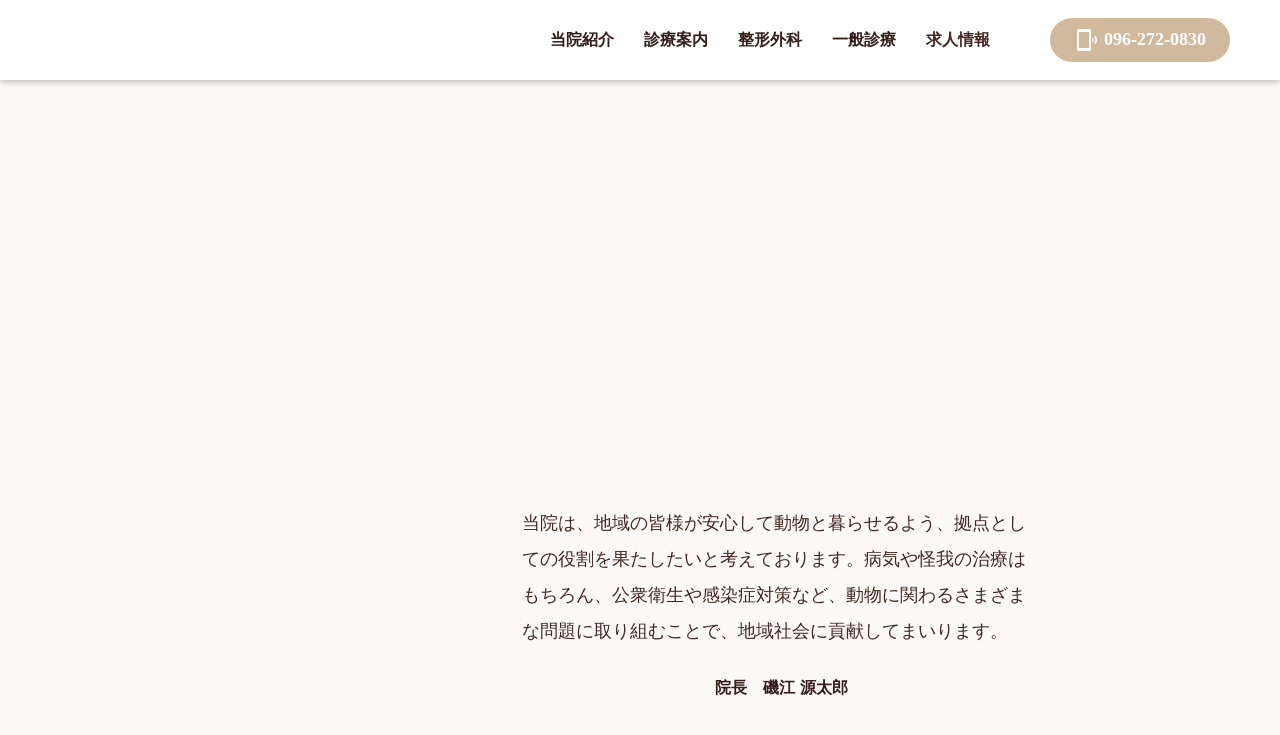

--- FILE ---
content_type: text/html;charset=utf-8
request_url: https://kobajuika.com/2022/06/30/post-1060/img1-1/
body_size: 39486
content:
<!DOCTYPE html>
<html lang="ja">
<head><meta charset="utf-8">
<meta name="viewport" content="width=device-width, initial-scale=1">
<title>熊本のこば獣医科クリニック</title>
<link rel="preconnect" href="https://fonts.gstatic.com" crossorigin>
<meta name="generator" content="Studio.Design">
<meta name="robots" content="all">
<meta property="og:site_name" content="こば獣医科クリニック">
<meta property="og:title" content="熊本のこば獣医科クリニック">
<meta property="og:image" content="https://storage.googleapis.com/production-os-assets/assets/bfc0ef79-5fcc-4e1e-9700-c4b608ca9784">
<meta property="og:description" content="熊本市北区のこば獣医科クリニックは、一般診療と整形外科手術に特化し、検査技術と手術方法を駆使した質の高い治療を提供します。">
<meta property="og:type" content="website">
<meta name="description" content="熊本市北区のこば獣医科クリニックは、一般診療と整形外科手術に特化し、検査技術と手術方法を駆使した質の高い治療を提供します。">
<meta property="twitter:card" content="summary_large_image">
<meta property="twitter:image" content="https://storage.googleapis.com/production-os-assets/assets/bfc0ef79-5fcc-4e1e-9700-c4b608ca9784">
<meta name="apple-mobile-web-app-title" content="熊本のこば獣医科クリニック">
<meta name="format-detection" content="telephone=no,email=no,address=no">
<meta name="chrome" content="nointentdetection">
<meta property="og:url" content="/2022/06/30/post-1060/img1-1/">
<link rel="icon" type="image/png" href="https://storage.googleapis.com/production-os-assets/assets/e3861e51-8c2e-4d52-b664-49b28bf8cb57" data-hid="2c9d455">
<link rel="apple-touch-icon" type="image/png" href="https://storage.googleapis.com/production-os-assets/assets/e3861e51-8c2e-4d52-b664-49b28bf8cb57" data-hid="74ef90c"><link rel="modulepreload" as="script" crossorigin href="/_nuxt/entry.6bc2a31e.js"><link rel="preload" as="style" href="/_nuxt/entry.4bab7537.css"><link rel="prefetch" as="image" type="image/svg+xml" href="/_nuxt/close_circle.c7480f3c.svg"><link rel="prefetch" as="image" type="image/svg+xml" href="/_nuxt/round_check.0ebac23f.svg"><link rel="prefetch" as="script" crossorigin href="/_nuxt/LottieRenderer.7dff33f0.js"><link rel="prefetch" as="script" crossorigin href="/_nuxt/error-404.3f1be183.js"><link rel="prefetch" as="script" crossorigin href="/_nuxt/error-500.4ea9075f.js"><link rel="stylesheet" href="/_nuxt/entry.4bab7537.css"><style>.page-enter-active{transition:.6s cubic-bezier(.4,.4,0,1)}.page-leave-active{transition:.3s cubic-bezier(.4,.4,0,1)}.page-enter-from,.page-leave-to{opacity:0}</style><style>:root{--rebranding-loading-bg:#e5e5e5;--rebranding-loading-bar:#222}</style><style>.app[data-v-d12de11f]{align-items:center;flex-direction:column;height:100%;justify-content:center;width:100%}.title[data-v-d12de11f]{font-size:34px;font-weight:300;letter-spacing:2.45px;line-height:30px;margin:30px}</style><style>.DynamicAnnouncer[data-v-cc1e3fda]{height:1px;margin:-1px;overflow:hidden;padding:0;position:absolute;width:1px;clip:rect(0,0,0,0);border-width:0;white-space:nowrap}</style><style>.TitleAnnouncer[data-v-1a8a037a]{height:1px;margin:-1px;overflow:hidden;padding:0;position:absolute;width:1px;clip:rect(0,0,0,0);border-width:0;white-space:nowrap}</style><style>.publish-studio-style[data-v-74fe0335]{transition:.4s cubic-bezier(.4,.4,0,1)}</style><style>.product-font-style[data-v-ed93fc7d]{transition:.4s cubic-bezier(.4,.4,0,1)}</style><style>/*! * Font Awesome Free 6.4.2 by @fontawesome - https://fontawesome.com * License - https://fontawesome.com/license/free (Icons: CC BY 4.0, Fonts: SIL OFL 1.1, Code: MIT License) * Copyright 2023 Fonticons, Inc. */.fa-brands,.fa-solid{-moz-osx-font-smoothing:grayscale;-webkit-font-smoothing:antialiased;--fa-display:inline-flex;align-items:center;display:var(--fa-display,inline-block);font-style:normal;font-variant:normal;justify-content:center;line-height:1;text-rendering:auto}.fa-solid{font-family:Font Awesome\ 6 Free;font-weight:900}.fa-brands{font-family:Font Awesome\ 6 Brands;font-weight:400}:host,:root{--fa-style-family-classic:"Font Awesome 6 Free";--fa-font-solid:normal 900 1em/1 "Font Awesome 6 Free";--fa-style-family-brands:"Font Awesome 6 Brands";--fa-font-brands:normal 400 1em/1 "Font Awesome 6 Brands"}@font-face{font-display:block;font-family:Font Awesome\ 6 Free;font-style:normal;font-weight:900;src:url(https://storage.googleapis.com/production-os-assets/assets/fontawesome/1629704621943/6.4.2/webfonts/fa-solid-900.woff2) format("woff2"),url(https://storage.googleapis.com/production-os-assets/assets/fontawesome/1629704621943/6.4.2/webfonts/fa-solid-900.ttf) format("truetype")}@font-face{font-display:block;font-family:Font Awesome\ 6 Brands;font-style:normal;font-weight:400;src:url(https://storage.googleapis.com/production-os-assets/assets/fontawesome/1629704621943/6.4.2/webfonts/fa-brands-400.woff2) format("woff2"),url(https://storage.googleapis.com/production-os-assets/assets/fontawesome/1629704621943/6.4.2/webfonts/fa-brands-400.ttf) format("truetype")}</style><style>.spinner[data-v-36413753]{animation:loading-spin-36413753 1s linear infinite;height:16px;pointer-events:none;width:16px}.spinner[data-v-36413753]:before{border-bottom:2px solid transparent;border-right:2px solid transparent;border-color:transparent currentcolor currentcolor transparent;border-style:solid;border-width:2px;opacity:.2}.spinner[data-v-36413753]:after,.spinner[data-v-36413753]:before{border-radius:50%;box-sizing:border-box;content:"";height:100%;position:absolute;width:100%}.spinner[data-v-36413753]:after{border-left:2px solid transparent;border-top:2px solid transparent;border-color:currentcolor transparent transparent currentcolor;border-style:solid;border-width:2px;opacity:1}@keyframes loading-spin-36413753{0%{transform:rotate(0deg)}to{transform:rotate(1turn)}}</style><style>@font-face{font-family:grandam;font-style:normal;font-weight:400;src:url(https://storage.googleapis.com/studio-front/fonts/grandam.ttf) format("truetype")}@font-face{font-family:Material Icons;font-style:normal;font-weight:400;src:url(https://storage.googleapis.com/production-os-assets/assets/material-icons/1629704621943/MaterialIcons-Regular.eot);src:local("Material Icons"),local("MaterialIcons-Regular"),url(https://storage.googleapis.com/production-os-assets/assets/material-icons/1629704621943/MaterialIcons-Regular.woff2) format("woff2"),url(https://storage.googleapis.com/production-os-assets/assets/material-icons/1629704621943/MaterialIcons-Regular.woff) format("woff"),url(https://storage.googleapis.com/production-os-assets/assets/material-icons/1629704621943/MaterialIcons-Regular.ttf) format("truetype")}.StudioCanvas{display:flex;height:auto;min-height:100dvh}.StudioCanvas>.sd{min-height:100dvh;overflow:clip}a,abbr,address,article,aside,audio,b,blockquote,body,button,canvas,caption,cite,code,dd,del,details,dfn,div,dl,dt,em,fieldset,figcaption,figure,footer,form,h1,h2,h3,h4,h5,h6,header,hgroup,html,i,iframe,img,input,ins,kbd,label,legend,li,main,mark,menu,nav,object,ol,p,pre,q,samp,section,select,small,span,strong,sub,summary,sup,table,tbody,td,textarea,tfoot,th,thead,time,tr,ul,var,video{border:0;font-family:sans-serif;line-height:1;list-style:none;margin:0;padding:0;text-decoration:none;-webkit-font-smoothing:antialiased;-webkit-backface-visibility:hidden;box-sizing:border-box;color:#333;transition:.3s cubic-bezier(.4,.4,0,1);word-spacing:1px}a:focus:not(:focus-visible),button:focus:not(:focus-visible),summary:focus:not(:focus-visible){outline:none}nav ul{list-style:none}blockquote,q{quotes:none}blockquote:after,blockquote:before,q:after,q:before{content:none}a,button{background:transparent;font-size:100%;margin:0;padding:0;vertical-align:baseline}ins{text-decoration:none}ins,mark{background-color:#ff9;color:#000}mark{font-style:italic;font-weight:700}del{text-decoration:line-through}abbr[title],dfn[title]{border-bottom:1px dotted;cursor:help}table{border-collapse:collapse;border-spacing:0}hr{border:0;border-top:1px solid #ccc;display:block;height:1px;margin:1em 0;padding:0}input,select{vertical-align:middle}textarea{resize:none}.clearfix:after{clear:both;content:"";display:block}[slot=after] button{overflow-anchor:none}</style><style>.sd{flex-wrap:nowrap;max-width:100%;pointer-events:all;z-index:0;-webkit-overflow-scrolling:touch;align-content:center;align-items:center;display:flex;flex:none;flex-direction:column;position:relative}.sd::-webkit-scrollbar{display:none}.sd,.sd.richText *{transition-property:all,--g-angle,--g-color-0,--g-position-0,--g-color-1,--g-position-1,--g-color-2,--g-position-2,--g-color-3,--g-position-3,--g-color-4,--g-position-4,--g-color-5,--g-position-5,--g-color-6,--g-position-6,--g-color-7,--g-position-7,--g-color-8,--g-position-8,--g-color-9,--g-position-9,--g-color-10,--g-position-10,--g-color-11,--g-position-11}input.sd,textarea.sd{align-content:normal}.sd[tabindex]:focus{outline:none}.sd[tabindex]:focus-visible{outline:1px solid;outline-color:Highlight;outline-color:-webkit-focus-ring-color}input[type=email],input[type=tel],input[type=text],select,textarea{-webkit-appearance:none}select{cursor:pointer}.frame{display:block;overflow:hidden}.frame>iframe{height:100%;width:100%}.frame .formrun-embed>iframe:not(:first-child){display:none!important}.image{position:relative}.image:before{background-position:50%;background-size:cover;border-radius:inherit;content:"";height:100%;left:0;pointer-events:none;position:absolute;top:0;transition:inherit;width:100%;z-index:-2}.sd.file{cursor:pointer;flex-direction:row;outline:2px solid transparent;outline-offset:-1px;overflow-wrap:anywhere;word-break:break-word}.sd.file:focus-within{outline-color:Highlight;outline-color:-webkit-focus-ring-color}.file>input[type=file]{opacity:0;pointer-events:none;position:absolute}.sd.text,.sd:where(.icon){align-content:center;align-items:center;display:flex;flex-direction:row;justify-content:center;overflow:visible;overflow-wrap:anywhere;word-break:break-word}.sd:where(.icon.fa){display:inline-flex}.material-icons{align-items:center;display:inline-flex;font-family:Material Icons;font-size:24px;font-style:normal;font-weight:400;justify-content:center;letter-spacing:normal;line-height:1;text-transform:none;white-space:nowrap;word-wrap:normal;direction:ltr;text-rendering:optimizeLegibility;-webkit-font-smoothing:antialiased}.sd:where(.icon.material-symbols){align-items:center;display:flex;font-style:normal;font-variation-settings:"FILL" var(--symbol-fill,0),"wght" var(--symbol-weight,400);justify-content:center;min-height:1em;min-width:1em}.sd.material-symbols-outlined{font-family:Material Symbols Outlined}.sd.material-symbols-rounded{font-family:Material Symbols Rounded}.sd.material-symbols-sharp{font-family:Material Symbols Sharp}.sd.material-symbols-weight-100{--symbol-weight:100}.sd.material-symbols-weight-200{--symbol-weight:200}.sd.material-symbols-weight-300{--symbol-weight:300}.sd.material-symbols-weight-400{--symbol-weight:400}.sd.material-symbols-weight-500{--symbol-weight:500}.sd.material-symbols-weight-600{--symbol-weight:600}.sd.material-symbols-weight-700{--symbol-weight:700}.sd.material-symbols-fill{--symbol-fill:1}a,a.icon,a.text{-webkit-tap-highlight-color:rgba(0,0,0,.15)}.fixed{z-index:2}.sticky{z-index:1}.button{transition:.4s cubic-bezier(.4,.4,0,1)}.button,.link{cursor:pointer}.submitLoading{opacity:.5!important;pointer-events:none!important}.richText{display:block;word-break:break-word}.richText [data-thread],.richText a,.richText blockquote,.richText em,.richText h1,.richText h2,.richText h3,.richText h4,.richText li,.richText ol,.richText p,.richText p>code,.richText pre,.richText pre>code,.richText s,.richText strong,.richText table tbody,.richText table tbody tr,.richText table tbody tr>td,.richText table tbody tr>th,.richText u,.richText ul{backface-visibility:visible;color:inherit;font-family:inherit;font-size:inherit;font-style:inherit;font-weight:inherit;letter-spacing:inherit;line-height:inherit;text-align:inherit}.richText p{display:block;margin:10px 0}.richText>p{min-height:1em}.richText img,.richText video{height:auto;max-width:100%;vertical-align:bottom}.richText h1{display:block;font-size:3em;font-weight:700;margin:20px 0}.richText h2{font-size:2em}.richText h2,.richText h3{display:block;font-weight:700;margin:10px 0}.richText h3{font-size:1em}.richText h4,.richText h5{font-weight:600}.richText h4,.richText h5,.richText h6{display:block;font-size:1em;margin:10px 0}.richText h6{font-weight:500}.richText [data-type=table]{overflow-x:auto}.richText [data-type=table] p{white-space:pre-line;word-break:break-all}.richText table{border:1px solid #f2f2f2;border-collapse:collapse;border-spacing:unset;color:#1a1a1a;font-size:14px;line-height:1.4;margin:10px 0;table-layout:auto}.richText table tr th{background:hsla(0,0%,96%,.5)}.richText table tr td,.richText table tr th{border:1px solid #f2f2f2;max-width:240px;min-width:100px;padding:12px}.richText table tr td p,.richText table tr th p{margin:0}.richText blockquote{border-left:3px solid rgba(0,0,0,.15);font-style:italic;margin:10px 0;padding:10px 15px}.richText [data-type=embed_code]{margin:20px 0;position:relative}.richText [data-type=embed_code]>.height-adjuster>.wrapper{position:relative}.richText [data-type=embed_code]>.height-adjuster>.wrapper[style*=padding-top] iframe{height:100%;left:0;position:absolute;top:0;width:100%}.richText [data-type=embed_code][data-embed-sandbox=true]{display:block;overflow:hidden}.richText [data-type=embed_code][data-embed-code-type=instagram]>.height-adjuster>.wrapper[style*=padding-top]{padding-top:100%}.richText [data-type=embed_code][data-embed-code-type=instagram]>.height-adjuster>.wrapper[style*=padding-top] blockquote{height:100%;left:0;overflow:hidden;position:absolute;top:0;width:100%}.richText [data-type=embed_code][data-embed-code-type=codepen]>.height-adjuster>.wrapper{padding-top:50%}.richText [data-type=embed_code][data-embed-code-type=codepen]>.height-adjuster>.wrapper iframe{height:100%;left:0;position:absolute;top:0;width:100%}.richText [data-type=embed_code][data-embed-code-type=slideshare]>.height-adjuster>.wrapper{padding-top:56.25%}.richText [data-type=embed_code][data-embed-code-type=slideshare]>.height-adjuster>.wrapper iframe{height:100%;left:0;position:absolute;top:0;width:100%}.richText [data-type=embed_code][data-embed-code-type=speakerdeck]>.height-adjuster>.wrapper{padding-top:56.25%}.richText [data-type=embed_code][data-embed-code-type=speakerdeck]>.height-adjuster>.wrapper iframe{height:100%;left:0;position:absolute;top:0;width:100%}.richText [data-type=embed_code][data-embed-code-type=snapwidget]>.height-adjuster>.wrapper{padding-top:30%}.richText [data-type=embed_code][data-embed-code-type=snapwidget]>.height-adjuster>.wrapper iframe{height:100%;left:0;position:absolute;top:0;width:100%}.richText [data-type=embed_code][data-embed-code-type=firework]>.height-adjuster>.wrapper fw-embed-feed{-webkit-user-select:none;-moz-user-select:none;user-select:none}.richText [data-type=embed_code_empty]{display:none}.richText ul{margin:0 0 0 20px}.richText ul li{list-style:disc;margin:10px 0}.richText ul li p{margin:0}.richText ol{margin:0 0 0 20px}.richText ol li{list-style:decimal;margin:10px 0}.richText ol li p{margin:0}.richText hr{border-top:1px solid #ccc;margin:10px 0}.richText p>code{background:#eee;border:1px solid rgba(0,0,0,.1);border-radius:6px;display:inline;margin:2px;padding:0 5px}.richText pre{background:#eee;border-radius:6px;font-family:Menlo,Monaco,Courier New,monospace;margin:20px 0;padding:25px 35px;white-space:pre-wrap}.richText pre code{border:none;padding:0}.richText strong{color:inherit;display:inline;font-family:inherit;font-weight:900}.richText em{font-style:italic}.richText a,.richText u{text-decoration:underline}.richText a{color:#007cff;display:inline}.richText s{text-decoration:line-through}.richText [data-type=table_of_contents]{background-color:#f5f5f5;border-radius:2px;color:#616161;font-size:16px;list-style:none;margin:0;padding:24px 24px 8px;text-decoration:underline}.richText [data-type=table_of_contents] .toc_list{margin:0}.richText [data-type=table_of_contents] .toc_item{color:currentColor;font-size:inherit!important;font-weight:inherit;list-style:none}.richText [data-type=table_of_contents] .toc_item>a{border:none;color:currentColor;font-size:inherit!important;font-weight:inherit;text-decoration:none}.richText [data-type=table_of_contents] .toc_item>a:hover{opacity:.7}.richText [data-type=table_of_contents] .toc_item--1{margin:0 0 16px}.richText [data-type=table_of_contents] .toc_item--2{margin:0 0 16px;padding-left:2rem}.richText [data-type=table_of_contents] .toc_item--3{margin:0 0 16px;padding-left:4rem}.sd.section{align-content:center!important;align-items:center!important;flex-direction:column!important;flex-wrap:nowrap!important;height:auto!important;max-width:100%!important;padding:0!important;width:100%!important}.sd.section-inner{position:static!important}@property --g-angle{syntax:"<angle>";inherits:false;initial-value:180deg}@property --g-color-0{syntax:"<color>";inherits:false;initial-value:transparent}@property --g-position-0{syntax:"<percentage>";inherits:false;initial-value:.01%}@property --g-color-1{syntax:"<color>";inherits:false;initial-value:transparent}@property --g-position-1{syntax:"<percentage>";inherits:false;initial-value:100%}@property --g-color-2{syntax:"<color>";inherits:false;initial-value:transparent}@property --g-position-2{syntax:"<percentage>";inherits:false;initial-value:100%}@property --g-color-3{syntax:"<color>";inherits:false;initial-value:transparent}@property --g-position-3{syntax:"<percentage>";inherits:false;initial-value:100%}@property --g-color-4{syntax:"<color>";inherits:false;initial-value:transparent}@property --g-position-4{syntax:"<percentage>";inherits:false;initial-value:100%}@property --g-color-5{syntax:"<color>";inherits:false;initial-value:transparent}@property --g-position-5{syntax:"<percentage>";inherits:false;initial-value:100%}@property --g-color-6{syntax:"<color>";inherits:false;initial-value:transparent}@property --g-position-6{syntax:"<percentage>";inherits:false;initial-value:100%}@property --g-color-7{syntax:"<color>";inherits:false;initial-value:transparent}@property --g-position-7{syntax:"<percentage>";inherits:false;initial-value:100%}@property --g-color-8{syntax:"<color>";inherits:false;initial-value:transparent}@property --g-position-8{syntax:"<percentage>";inherits:false;initial-value:100%}@property --g-color-9{syntax:"<color>";inherits:false;initial-value:transparent}@property --g-position-9{syntax:"<percentage>";inherits:false;initial-value:100%}@property --g-color-10{syntax:"<color>";inherits:false;initial-value:transparent}@property --g-position-10{syntax:"<percentage>";inherits:false;initial-value:100%}@property --g-color-11{syntax:"<color>";inherits:false;initial-value:transparent}@property --g-position-11{syntax:"<percentage>";inherits:false;initial-value:100%}</style><style>.snackbar[data-v-e23c1c77]{align-items:center;background:#fff;border:1px solid #ededed;border-radius:6px;box-shadow:0 16px 48px -8px rgba(0,0,0,.08),0 10px 25px -5px rgba(0,0,0,.11);display:flex;flex-direction:row;gap:8px;justify-content:space-between;left:50%;max-width:90vw;padding:16px 20px;position:fixed;top:32px;transform:translateX(-50%);-webkit-user-select:none;-moz-user-select:none;user-select:none;width:480px;z-index:9999}.snackbar.v-enter-active[data-v-e23c1c77],.snackbar.v-leave-active[data-v-e23c1c77]{transition:.4s cubic-bezier(.4,.4,0,1)}.snackbar.v-enter-from[data-v-e23c1c77],.snackbar.v-leave-to[data-v-e23c1c77]{opacity:0;transform:translate(-50%,-10px)}.snackbar .convey[data-v-e23c1c77]{align-items:center;display:flex;flex-direction:row;gap:8px;padding:0}.snackbar .convey .icon[data-v-e23c1c77]{background-position:50%;background-repeat:no-repeat;flex-shrink:0;height:24px;width:24px}.snackbar .convey .message[data-v-e23c1c77]{font-size:14px;font-style:normal;font-weight:400;line-height:20px;white-space:pre-line}.snackbar .convey.error .icon[data-v-e23c1c77]{background-image:url(/_nuxt/close_circle.c7480f3c.svg)}.snackbar .convey.error .message[data-v-e23c1c77]{color:#f84f65}.snackbar .convey.success .icon[data-v-e23c1c77]{background-image:url(/_nuxt/round_check.0ebac23f.svg)}.snackbar .convey.success .message[data-v-e23c1c77]{color:#111}.snackbar .button[data-v-e23c1c77]{align-items:center;border-radius:40px;color:#4b9cfb;display:flex;flex-shrink:0;font-family:Inter;font-size:12px;font-style:normal;font-weight:700;justify-content:center;line-height:16px;padding:4px 8px}.snackbar .button[data-v-e23c1c77]:hover{background:#f5f5f5}</style><style>a[data-v-757b86f2]{align-items:center;border-radius:4px;bottom:20px;height:20px;justify-content:center;left:20px;perspective:300px;position:fixed;transition:0s linear;width:84px;z-index:2000}@media (hover:hover){a[data-v-757b86f2]{transition:.4s cubic-bezier(.4,.4,0,1);will-change:width,height}a[data-v-757b86f2]:hover{height:32px;width:200px}}[data-v-757b86f2] .custom-fill path{fill:var(--03ccd9fe)}.fade-enter-active[data-v-757b86f2],.fade-leave-active[data-v-757b86f2]{position:absolute;transform:translateZ(0);transition:opacity .3s cubic-bezier(.4,.4,0,1);will-change:opacity,transform}.fade-enter-from[data-v-757b86f2],.fade-leave-to[data-v-757b86f2]{opacity:0}</style><style>.design-canvas__modal{height:100%;pointer-events:none;position:fixed;transition:none;width:100%;z-index:2}.design-canvas__modal:focus{outline:none}.design-canvas__modal.v-enter-active .studio-canvas,.design-canvas__modal.v-leave-active,.design-canvas__modal.v-leave-active .studio-canvas{transition:.4s cubic-bezier(.4,.4,0,1)}.design-canvas__modal.v-enter-active .studio-canvas *,.design-canvas__modal.v-leave-active .studio-canvas *{transition:none!important}.design-canvas__modal.isNone{transition:none}.design-canvas__modal .design-canvas__modal__base{height:100%;left:0;pointer-events:auto;position:fixed;top:0;transition:.4s cubic-bezier(.4,.4,0,1);width:100%;z-index:-1}.design-canvas__modal .studio-canvas{height:100%;pointer-events:none}.design-canvas__modal .studio-canvas>*{background:none!important;pointer-events:none}</style></head>
<body ><div id="__nuxt"><div><span></span><!----><!----></div></div><script type="application/json" id="__NUXT_DATA__" data-ssr="true">[["Reactive",1],{"data":2,"state":4,"_errors":5,"serverRendered":6,"path":7,"pinia":8},{"dynamicData2022/06/30/post-1060/img1-1":3},null,{},{"dynamicData2022/06/30/post-1060/img1-1":3},true,"/2022/06/30/post-1060/img1-1/",{"cmsContentStore":9,"indexStore":12,"projectStore":15,"productStore":26,"pageHeadStore":318},{"listContentsMap":10,"contentMap":11},["Map"],["Map"],{"routeType":13,"host":14},"publish","kobajuika.com",{"project":16},{"id":17,"name":18,"type":19,"customDomain":20,"iconImage":20,"coverImage":21,"displayBadge":22,"integrations":23,"snapshot_path":24,"snapshot_id":25,"recaptchaSiteKey":-1},"V5a7N5RBqR","こば獣医科クリニック","web","","https://storage.googleapis.com/production-os-assets/assets/06b75381-5ad9-4997-b715-d7fd0820232f",false,[],"https://storage.googleapis.com/studio-publish/projects/V5a7N5RBqR/XaxgZ7wYq7/","XaxgZ7wYq7",{"product":27,"isLoaded":6,"selectedModalIds":315,"redirectPage":3,"isInitializedRSS":22,"pageViewMap":316,"symbolViewMap":317},{"breakPoints":28,"colors":41,"fonts":42,"head":77,"info":79,"pages":86,"resources":295,"symbols":298,"style":303,"styleVars":305,"enablePassword":22,"classes":312,"publishedUid":314},[29,32,35,38],{"maxWidth":30,"name":31},540,"mobile",{"maxWidth":33,"name":34},990,"tablet",{"maxWidth":36,"name":37},1140,"small",{"maxWidth":39,"name":40},360,"mini",[],[43,58,69,73],{"family":44,"subsets":45,"variants":51,"vendor":57},"Zen Maru Gothic",[46,47,48,49,50],"cyrillic","greek","japanese","latin","latin-ext",[52,53,54,55,56],"300","regular","500","700","900","google",{"family":59,"subsets":60,"variants":64,"vendor":57},"Inter,'Noto Sans JP'",[46,61,47,62,49,50,63],"cyrillic-ext","greek-ext","vietnamese",[65,66,52,53,54,67,55,68,56],"100","200","600","800",{"family":70,"subsets":71,"variants":72,"vendor":57},"Inter",[46,61,47,62,49,50,63],[65,66,52,53,54,67,55,68,56],{"family":74,"subsets":75,"variants":76,"vendor":57},"Noto Sans JP",[46,48,49,50,63],[65,66,52,53,54,67,55,68,56],{"favicon":20,"meta":78,"title":20},{"description":20,"og:image":20},{"baseWidth":80,"created_at":81,"screen":82,"type":19,"updated_at":84,"version":85},1280,1518591100346,{"baseWidth":80,"height":83,"isAutoHeight":22,"width":80,"workingState":22},600,1518792996878,"4.1.9",[87,102,113,124,135,146,158,169,180,191,202,213,224,235,246,257,268,279,290],{"head":88,"id":95,"position":96,"type":98,"uuid":99,"symbolIds":100},{"favicon":89,"lang":90,"meta":91,"title":94},"https://storage.googleapis.com/production-os-assets/assets/e3861e51-8c2e-4d52-b664-49b28bf8cb57","ja",{"description":92,"og:image":93},"熊本市北区のこば獣医科クリニックは、一般診療と整形外科手術に特化し、検査技術と手術方法を駆使した質の高い治療を提供します。","https://storage.googleapis.com/production-os-assets/assets/bfc0ef79-5fcc-4e1e-9700-c4b608ca9784","熊本のこば獣医科クリニック","/",{"x":97,"y":97},0,"page","bf9fed39-ac7e-4c42-aa12-40d655a39612",[101],"c140af4f-b9e8-461b-8dca-2da6b9138b52",{"head":103,"id":109,"position":110,"type":98,"uuid":111,"symbolIds":112},{"favicon":104,"lang":90,"meta":105,"title":108},"https://storage.googleapis.com/production-os-assets/assets/89a9db4c-6500-4023-9e96-926cd44256ee",{"description":106,"og:image":107},"ペットの健康と幸せを第一に考え、最適な治療と支援を提供します。骨や関節の問題にも寄り添い、痛みを取り除きます。","https://storage.googleapis.com/production-os-assets/assets/8fb46ff6-c0aa-4fd9-a7e5-692d402da294","熊本のこば獣医科クリニック | ペットの健康と幸せな生活を支援します","about_us",{"x":97,"y":97},"644655e6-07b2-451e-8701-e3c69f92ff59",[101],{"head":114,"id":120,"position":121,"type":98,"uuid":122,"symbolIds":123},{"favicon":115,"lang":90,"meta":116,"title":119},"https://storage.googleapis.com/production-os-assets/assets/880944df-fa4d-49e2-b8b1-e1b1dc0b8cbc",{"description":117,"og:image":118},"熊本市北区のこば獣医科クリニックです。一般診療から整形外科まで、ペットの健康をトータルサポート。初めての方は症状をお電話でお伝えください。","https://storage.googleapis.com/production-os-assets/assets/9da61f48-8ed9-421d-8e72-591fe7d1e17b","熊本のこば獣医科クリニック | 初めて来院される方へ","medical_information",{"x":97,"y":97},"45cf8b09-bf9b-41f8-8d6e-e805d8bbd880",[101],{"head":125,"id":131,"position":132,"type":98,"uuid":133,"symbolIds":134},{"favicon":126,"lang":90,"meta":127,"title":130},"https://storage.googleapis.com/production-os-assets/assets/82ea7ddc-e398-476d-841d-d5b454bc5575",{"description":128,"og:image":129},"整形外科を専門とし、一般診療や予防医療にも対応。ケガや関節のトラブル、健康診断、ワクチン接種、皮膚疾患、消化器トラブルなど幅広く診療。","https://storage.googleapis.com/production-os-assets/assets/b169ed4e-89fc-4f12-ad18-08b453c6cd5b","熊本のこば獣医科クリニック | 一般診療から専門医療まで","medical_treatment",{"x":97,"y":97},"8586e9b0-7f29-47c6-8790-7159cef71f28",[101],{"head":136,"id":142,"position":143,"type":98,"uuid":144,"symbolIds":145},{"favicon":137,"lang":90,"meta":138,"title":141},"https://storage.googleapis.com/production-os-assets/assets/372bf28f-9d1a-41a4-bfd4-0bb53537db1b",{"description":139,"og:image":140},"熊本市のこば獣医科クリニックでは、動物の些細な変化を見逃さず、痛みに寄り添う診療を心がけています。骨折、靭帯断裂、関節疾患など幅広く対応。","https://storage.googleapis.com/production-os-assets/assets/043dddeb-2ebe-4366-9847-37701d2d0c42","熊本のこば獣医科クリニック | 動物の痛みに気付く獣医師の診療","orthopedic_surgery",{"x":97,"y":97},"e47a8297-8b8a-4dfc-a6a6-04a097e70c36",[101],{"head":147,"id":153,"position":154,"type":98,"uuid":155,"symbolIds":156},{"favicon":148,"lang":90,"meta":149,"title":152},"https://storage.googleapis.com/production-os-assets/assets/195b1e89-3b3b-4012-b4b3-01547748bf73",{"description":150,"og:image":151},"犬や猫の重度な股関節の病気に対する最も効果的な治療法、THR（股関節人工関節置換術）。手術後は痛みがなくなり、再び元気に歩けるように！","https://storage.googleapis.com/production-os-assets/assets/05d547ab-2093-4f7e-9289-95ae3701a7a2","熊本のこば獣医科クリニック | 犬と猫のTHR（人工股関節置換術）","thr",{"x":97,"y":97},"6be6b8aa-9fe6-48e7-b874-e67ae62e4eda",[101,157],"a001a413-6bd3-4b4c-9206-c68ff6af1baa",{"head":159,"id":165,"position":166,"type":98,"uuid":167,"symbolIds":168},{"favicon":160,"lang":90,"meta":161,"title":164},"https://storage.googleapis.com/production-os-assets/assets/81434493-8429-4d4c-a0da-42ed531ea13b",{"description":162,"og:image":163},"TPLO（脛骨高平部水平化骨切り術）は、前十字靭帯断裂の犬の膝関節を安定させる手術。大型犬や活発な犬に適しており、手術後の運動能力が回復しやすい方法です。","https://storage.googleapis.com/production-os-assets/assets/fccfe8b1-e279-4048-b4a4-572d5c8bc825","熊本のこば獣医科クリニック | 前十字靭帯断裂の犬に最適なTPLO手術とは","tplo",{"x":97,"y":97},"973c6dbe-a892-465c-b8a1-d3bd3bac72c9",[101,157],{"head":170,"id":176,"position":177,"type":98,"uuid":178,"symbolIds":179},{"favicon":171,"lang":90,"meta":172,"title":175},"https://storage.googleapis.com/production-os-assets/assets/a76e3035-0711-4240-ba44-e9d2157ff3a1",{"description":173,"og:image":174},"犬や猫の肩関節疾患について解説。症状や治療法、家での注意点など。肩の違和感を感じたらすぐに動物病院で診てもらいましょう。","https://storage.googleapis.com/production-os-assets/assets/3933f089-c13a-43b8-adad-a1b1b94345e2","熊本のこば獣医科クリニック | 犬と猫の肩関節疾患の症状と治療法","shoulder_joint_disease",{"x":97,"y":97},"90905ad7-e19a-4ed0-838d-17a2ca5381cc",[101,157],{"head":181,"id":187,"position":188,"type":98,"uuid":189,"symbolIds":190},{"favicon":182,"lang":90,"meta":183,"title":186},"https://storage.googleapis.com/production-os-assets/assets/d13ad8c4-863a-466c-bdb6-b51f53702a9f",{"description":184,"og:image":185},"犬や猫の肘関節疾患について解説。症状や治療法、家でのケア方法などを紹介。肘の異常は早めの対処が大切です。","https://storage.googleapis.com/production-os-assets/assets/12035ce0-e19a-4503-92a1-bdbf61a65fb0","熊本のこば獣医科クリニック | 肘関節疾患の症状と治療法","elbow_joint_disease",{"x":97,"y":97},"40683607-f110-4e77-9570-8931dfb21c53",[101,157],{"head":192,"id":198,"position":199,"type":98,"uuid":200,"symbolIds":201},{"favicon":193,"lang":90,"meta":194,"title":197},"https://storage.googleapis.com/production-os-assets/assets/20c9b10f-423b-45da-8581-5eec31f5b508",{"description":195,"og:image":196},"関節鏡で愛犬・愛猫の関節の痛みや違和感の原因を特定し、早期発見・治療。傷が小さく負担が少ない検査・手術方法です。","https://storage.googleapis.com/production-os-assets/assets/18a831e0-9a05-497d-a3dc-7df5a93bf31a","熊本のこば獣医科クリニック | 関節鏡検査/治療で愛犬・愛猫の関節を守ろう","arthroscopy_arthroscopic_treatment",{"x":97,"y":97},"05d4cfc9-4f99-4aba-9d8d-cd85c3d823c0",[101,157],{"head":203,"id":209,"position":210,"type":98,"uuid":211,"symbolIds":212},{"favicon":204,"lang":90,"meta":205,"title":208},"https://storage.googleapis.com/production-os-assets/assets/a399dd7b-09d4-434f-a57d-6bd26aab0f2a",{"description":206,"og:image":207},"犬や猫の骨盤骨折の症状、原因、治療法について解説。早期発見と適切な治療が大切です。症状に気づいたらすぐに動物病院へ。","https://storage.googleapis.com/production-os-assets/assets/ca1ebee4-dfb1-4107-8953-09b1175b5503","熊本のこば獣医科クリニック | 骨盤骨折の症状と治療法","pelvic_fracture",{"x":97,"y":97},"c50a83c9-8074-4394-8c45-76702b408aa9",[101,157],{"head":214,"id":220,"position":221,"type":98,"uuid":222,"symbolIds":223},{"favicon":215,"lang":90,"meta":216,"title":219},"https://storage.googleapis.com/production-os-assets/assets/0c3b9610-195c-4c4c-8fb3-6afc020334ce",{"description":217,"og:image":218},"股関節形成不全とは、股関節の形が正常に発育しない病気です。犬や猫に多く見られ、遺伝や体重増加が原因となります。症状や重症度に応じて、適切な治療とケアが必要です。","https://storage.googleapis.com/production-os-assets/assets/d09f6aa7-6876-46b6-bd84-6f9db99f11b5","熊本のこば獣医科クリニック | 股関節形成不全の原因と治療法","hip_dysplasia",{"x":97,"y":97},"a709073d-1229-4f71-9d51-64c2e258353c",[101,157],{"head":225,"id":231,"position":232,"type":98,"uuid":233,"symbolIds":234},{"favicon":226,"lang":90,"meta":227,"title":230},"https://storage.googleapis.com/production-os-assets/assets/1ff83594-34f0-4be6-81b2-32ee3c2f8afa",{"description":228,"og:image":229},"股関節脱臼は犬猫でよく見られる病気です。症状、原因、治療法、予防法について解説。突然の跛行や痛がる様子があれば、すぐに獣医師に相談しましょう。","https://storage.googleapis.com/production-os-assets/assets/e403ac8a-a911-4a67-bcb3-429a49322dc4","熊本のこば獣医科クリニック | 犬と猫の股関節脱臼の原因と治療法","hip_dislocation",{"x":97,"y":97},"8a678ce1-132f-4223-80c0-d163403929f2",[101,157],{"head":236,"id":242,"position":243,"type":98,"uuid":244,"symbolIds":245},{"favicon":237,"lang":90,"meta":238,"title":241},"https://storage.googleapis.com/production-os-assets/assets/c6dc0938-f939-431c-851e-5f132260396e",{"description":239,"og:image":240},"膝蓋骨脱臼は小型犬・猫に多く見られる膝のトラブル。症状と治療法、予防法を解説。軽度なら生活改善で進行を防げることも。違和感があれば早めに獣医師に相談を。","https://storage.googleapis.com/production-os-assets/assets/20b2162b-2f29-4691-b405-503841f82a9c","熊本のこば獣医科クリニック | 犬と猫の膝蓋骨脱臼の原因と治療法","patellar_luxation",{"x":97,"y":97},"08f15454-525f-42df-969a-1c0e719154bb",[101,157],{"head":247,"id":253,"position":254,"type":98,"uuid":255,"symbolIds":256},{"favicon":248,"lang":90,"meta":249,"title":252},"https://storage.googleapis.com/production-os-assets/assets/ebda06a2-92e0-4f8b-bb82-3108ddc8619b",{"description":250,"og:image":251},"前十字靱帯断裂は犬猫の膝に多い怪我。症状は歩行異常や痛み、放置すると関節症に。治療は犬種や重症度で内科療法か手術。","https://storage.googleapis.com/production-os-assets/assets/f7fa876d-1ff4-4759-a30f-46309c43a926","熊本のこば獣医科クリニック | 膝の靱帯断裂-犬と猫の症状と治療法","anterior_cruciate_ligament_tear",{"x":97,"y":97},"ea750c5a-0651-4bfb-a3f4-c61f9984a9df",[101,157],{"head":258,"id":264,"position":265,"type":98,"uuid":266,"symbolIds":267},{"favicon":259,"lang":90,"meta":260,"title":263},"https://storage.googleapis.com/production-os-assets/assets/55a070b9-aa27-4b5d-946a-86bfad82f3ff",{"description":261,"og:image":262},"犬や猫の前肢や後肢の骨折について解説。原因や症状、治療法を紹介。早期発見と適切な治療が大切です。","https://storage.googleapis.com/production-os-assets/assets/05e54d17-f0a1-49cd-a989-42b27e08ecca","熊本のこば獣医科クリニック | 犬猫の前肢・後肢の骨折の原因と治療法","fracture",{"x":97,"y":97},"ad00ceb9-6b8e-4b93-bacf-6e22c190ee16",[101,157],{"head":269,"id":275,"position":276,"type":98,"uuid":277,"symbolIds":278},{"favicon":270,"lang":90,"meta":271,"title":274},"https://storage.googleapis.com/production-os-assets/assets/1c356f71-cd94-43df-abf5-e33149a7caee",{"description":272,"og:image":273},"動物看護師募集中。獣医師と共に動物の健康管理を行います。未経験者も歓迎。動物が好きな方、資格をお持ちの方は是非ご連絡ください。","https://storage.googleapis.com/production-os-assets/assets/a043881b-292d-4641-9151-bb3e5e80947a","熊本のこば獣医科クリニック | 動物看護師募集","nurse_recruitment",{"x":97,"y":97},"f3fe9d37-2c23-45f0-a1fc-2fab3f148920",[101],{"head":280,"id":286,"position":287,"type":98,"uuid":288,"symbolIds":289},{"favicon":281,"lang":90,"meta":282,"title":285},"https://storage.googleapis.com/production-os-assets/assets/65b8d044-8f28-4153-bb59-a9e60ac9123a",{"description":283,"og:image":284},"獣医師・動物看護師募集中。内科得意な獣医師大歓迎！経験不問、一緒に勉強できる方歓迎。診察・手術助手、アップダウン作業など。正社員・パート。","https://storage.googleapis.com/production-os-assets/assets/ca9cd252-6d25-4f30-92df-d842be352d4c","熊本のこば獣医科クリニック | 獣医師募集","veterinarian_recruitment",{"x":97,"y":97},"3e745a63-1541-4bec-b00f-e27eb2e17f36",[101],{"id":291,"isCookieModal":22,"responsive":6,"type":292,"uuid":293,"symbolIds":294},"menu","modal","538c537b-3a57-448a-acbc-f083b4d5660e",[],{"rssList":296,"apiList":297,"cmsProjectId":20},[],[],[299,300,301],{"uuid":101},{"uuid":157},{"uuid":302},"c04418bf-0dfd-45a9-938b-59e76c76264e",{"fontFamily":304},[],{"fontFamily":306},[307,310],{"key":308,"name":20,"value":309},"0f9bb134","'Zen Maru Gothic'",{"key":311,"name":20,"value":59},"27887170",{"typography":313},[],"20250630112240",[],{},["Map"],{"googleFontMap":319,"typesquareLoaded":22,"hasCustomFont":22,"materialSymbols":320},["Map"],[]]</script><script>window.__NUXT__={};window.__NUXT__.config={public:{apiBaseUrl:"https://api.studiodesignapp.com/api",cmsApiBaseUrl:"https://api.cms.studiodesignapp.com",previewBaseUrl:"https://preview.studio.site",facebookAppId:"569471266584583",firebaseApiKey:"AIzaSyBkjSUz89vvvl35U-EErvfHXLhsDakoNNg",firebaseProjectId:"studio-7e371",firebaseAuthDomain:"studio-7e371.firebaseapp.com",firebaseDatabaseURL:"https://studio-7e371.firebaseio.com",firebaseStorageBucket:"studio-7e371.appspot.com",firebaseMessagingSenderId:"373326844567",firebaseAppId:"1:389988806345:web:db757f2db74be8b3",studioDomain:".studio.site",studioPublishUrl:"https://storage.googleapis.com/studio-publish",studioPublishIndexUrl:"https://storage.googleapis.com/studio-publish-index",rssApiPath:"https://rss.studiodesignapp.com/rssConverter",embedSandboxDomain:".studioiframesandbox.com",apiProxyUrl:"https://studio-api-proxy-rajzgb4wwq-an.a.run.app",proxyApiBaseUrl:"",isDev:false,fontsApiBaseUrl:"https://fonts.studio.design",jwtCookieName:"jwt_token"},app:{baseURL:"/",buildAssetsDir:"/_nuxt/",cdnURL:""}}</script><script type="module" src="/_nuxt/entry.6bc2a31e.js" crossorigin></script></body>
</html>

--- FILE ---
content_type: text/plain; charset=utf-8
request_url: https://analytics.studiodesignapp.com/event
body_size: -230
content:
Message published: 17850074200468180